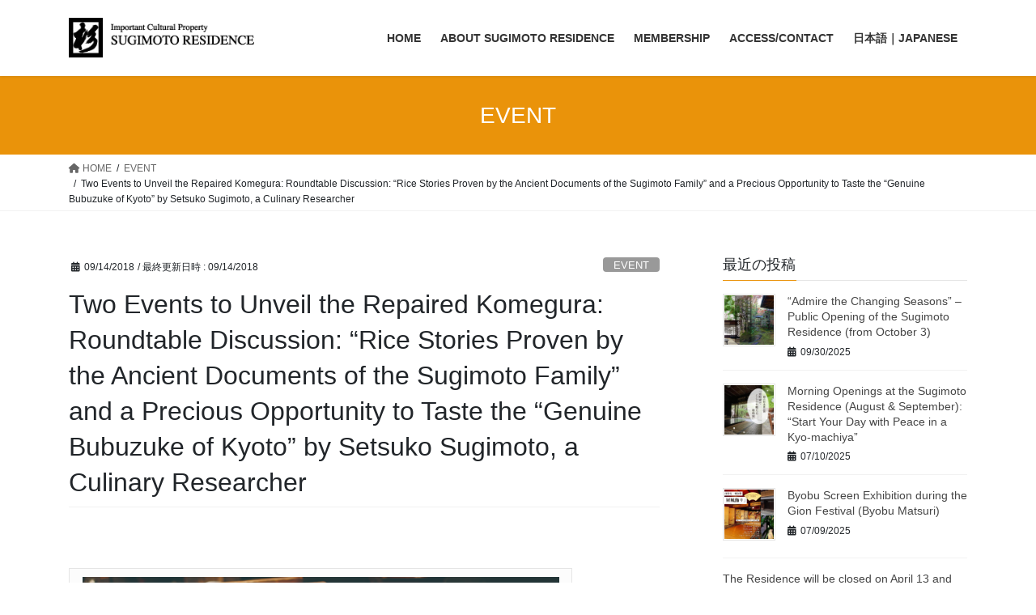

--- FILE ---
content_type: text/html; charset=UTF-8
request_url: https://en.sugimotoke.or.jp/2018/09/14/unveil-the-repaired-komegura/
body_size: 16177
content:
<!DOCTYPE html>
<html dir="ltr" lang="ja" prefix="og: https://ogp.me/ns#">
<head>
<meta charset="utf-8">
<meta http-equiv="X-UA-Compatible" content="IE=edge">
<meta name="viewport" content="width=device-width, initial-scale=1">

<title>Two Events to Unveil the Repaired Komegura: Roundtable Discussion: “Rice Stories Proven by the Ancient Documents of the Sugimoto Family” and a Precious Opportunity to Taste the “Genuine Bubuzuke of Kyoto” by Setsuko Sugimoto, a Culinary Researcher | Sugimoto Residence</title>

		<!-- All in One SEO 4.8.7 - aioseo.com -->
	<meta name="robots" content="max-image-preview:large" />
	<meta name="author" content="sonokos"/>
	<link rel="canonical" href="https://en.sugimotoke.or.jp/2018/09/14/unveil-the-repaired-komegura/" />
	<meta name="generator" content="All in One SEO (AIOSEO) 4.8.7" />
		<meta property="og:locale" content="ja_JP" />
		<meta property="og:site_name" content="Sugimoto Residence | The Sugimoto Residence is a Kyo-machiya (a traditional townhouse of merchants)  located in the center of Kyoto. It was designated as a National Important Cultural Property." />
		<meta property="og:type" content="article" />
		<meta property="og:title" content="Two Events to Unveil the Repaired Komegura: Roundtable Discussion: “Rice Stories Proven by the Ancient Documents of the Sugimoto Family” and a Precious Opportunity to Taste the “Genuine Bubuzuke of Kyoto” by Setsuko Sugimoto, a Culinary Researcher | Sugimoto Residence" />
		<meta property="og:url" content="https://en.sugimotoke.or.jp/2018/09/14/unveil-the-repaired-komegura/" />
		<meta property="article:published_time" content="2018-09-14T07:15:20+00:00" />
		<meta property="article:modified_time" content="2018-09-14T07:15:20+00:00" />
		<meta name="twitter:card" content="summary" />
		<meta name="twitter:title" content="Two Events to Unveil the Repaired Komegura: Roundtable Discussion: “Rice Stories Proven by the Ancient Documents of the Sugimoto Family” and a Precious Opportunity to Taste the “Genuine Bubuzuke of Kyoto” by Setsuko Sugimoto, a Culinary Researcher | Sugimoto Residence" />
		<script type="application/ld+json" class="aioseo-schema">
			{"@context":"https:\/\/schema.org","@graph":[{"@type":"Article","@id":"https:\/\/en.sugimotoke.or.jp\/2018\/09\/14\/unveil-the-repaired-komegura\/#article","name":"Two Events to Unveil the Repaired Komegura: Roundtable Discussion: \u201cRice Stories Proven by the Ancient Documents of the Sugimoto Family\u201d and a Precious Opportunity to Taste the \u201cGenuine Bubuzuke of Kyoto\u201d by Setsuko Sugimoto, a Culinary Researcher | Sugimoto Residence","headline":"Two Events to Unveil the Repaired Komegura:   Roundtable Discussion: \u201cRice Stories Proven by the Ancient Documents of the Sugimoto Family\u201d and a Precious Opportunity to Taste the \u201cGenuine Bubuzuke of Kyoto\u201d by Setsuko Sugimoto, a Culinary Researcher","author":{"@id":"https:\/\/en.sugimotoke.or.jp\/author\/sonokos\/#author"},"publisher":{"@id":"https:\/\/en.sugimotoke.or.jp\/#organization"},"image":{"@type":"ImageObject","url":"https:\/\/en.sugimotoke.or.jp\/wp-content\/uploads\/2018\/09\/\uff11\uff10\u304a\u304f\u3068\u3099\u3055\u3093\u53f3\u659c\u3081\u4fef\u77b0\uff08EBISU\uff09\u30ea\u30b5\u30a4\u30b9\u3099.jpg","width":472,"height":315},"datePublished":"2018-09-14T16:15:20+09:00","dateModified":"2018-09-14T16:15:20+09:00","inLanguage":"ja","mainEntityOfPage":{"@id":"https:\/\/en.sugimotoke.or.jp\/2018\/09\/14\/unveil-the-repaired-komegura\/#webpage"},"isPartOf":{"@id":"https:\/\/en.sugimotoke.or.jp\/2018\/09\/14\/unveil-the-repaired-komegura\/#webpage"},"articleSection":"EVENT"},{"@type":"BreadcrumbList","@id":"https:\/\/en.sugimotoke.or.jp\/2018\/09\/14\/unveil-the-repaired-komegura\/#breadcrumblist","itemListElement":[{"@type":"ListItem","@id":"https:\/\/en.sugimotoke.or.jp#listItem","position":1,"name":"\u30db\u30fc\u30e0","item":"https:\/\/en.sugimotoke.or.jp","nextItem":{"@type":"ListItem","@id":"https:\/\/en.sugimotoke.or.jp\/category\/event\/#listItem","name":"EVENT"}},{"@type":"ListItem","@id":"https:\/\/en.sugimotoke.or.jp\/category\/event\/#listItem","position":2,"name":"EVENT","item":"https:\/\/en.sugimotoke.or.jp\/category\/event\/","nextItem":{"@type":"ListItem","@id":"https:\/\/en.sugimotoke.or.jp\/2018\/09\/14\/unveil-the-repaired-komegura\/#listItem","name":"Two Events to Unveil the Repaired Komegura:   Roundtable Discussion: \u201cRice Stories Proven by the Ancient Documents of the Sugimoto Family\u201d and a Precious Opportunity to Taste the \u201cGenuine Bubuzuke of Kyoto\u201d by Setsuko Sugimoto, a Culinary Researcher"},"previousItem":{"@type":"ListItem","@id":"https:\/\/en.sugimotoke.or.jp#listItem","name":"\u30db\u30fc\u30e0"}},{"@type":"ListItem","@id":"https:\/\/en.sugimotoke.or.jp\/2018\/09\/14\/unveil-the-repaired-komegura\/#listItem","position":3,"name":"Two Events to Unveil the Repaired Komegura:   Roundtable Discussion: \u201cRice Stories Proven by the Ancient Documents of the Sugimoto Family\u201d and a Precious Opportunity to Taste the \u201cGenuine Bubuzuke of Kyoto\u201d by Setsuko Sugimoto, a Culinary Researcher","previousItem":{"@type":"ListItem","@id":"https:\/\/en.sugimotoke.or.jp\/category\/event\/#listItem","name":"EVENT"}}]},{"@type":"Organization","@id":"https:\/\/en.sugimotoke.or.jp\/#organization","name":"Naraya Memorial Sugimoto Residence Preservation Society (Public Interest Incorporated Foundation)","description":"The Sugimoto Residence is a Kyo-machiya (a traditional townhouse of merchants)  located in the center of Kyoto. It was designated as a National Important Cultural Property.","url":"https:\/\/en.sugimotoke.or.jp\/"},{"@type":"Person","@id":"https:\/\/en.sugimotoke.or.jp\/author\/sonokos\/#author","url":"https:\/\/en.sugimotoke.or.jp\/author\/sonokos\/","name":"sonokos","image":{"@type":"ImageObject","@id":"https:\/\/en.sugimotoke.or.jp\/2018\/09\/14\/unveil-the-repaired-komegura\/#authorImage","url":"https:\/\/secure.gravatar.com\/avatar\/a9dc717c45f63bb2e0b6565d8290458bff98bc603aa4e327c4692914cb1aaad0?s=96&d=mm&r=g","width":96,"height":96,"caption":"sonokos"}},{"@type":"WebPage","@id":"https:\/\/en.sugimotoke.or.jp\/2018\/09\/14\/unveil-the-repaired-komegura\/#webpage","url":"https:\/\/en.sugimotoke.or.jp\/2018\/09\/14\/unveil-the-repaired-komegura\/","name":"Two Events to Unveil the Repaired Komegura: Roundtable Discussion: \u201cRice Stories Proven by the Ancient Documents of the Sugimoto Family\u201d and a Precious Opportunity to Taste the \u201cGenuine Bubuzuke of Kyoto\u201d by Setsuko Sugimoto, a Culinary Researcher | Sugimoto Residence","inLanguage":"ja","isPartOf":{"@id":"https:\/\/en.sugimotoke.or.jp\/#website"},"breadcrumb":{"@id":"https:\/\/en.sugimotoke.or.jp\/2018\/09\/14\/unveil-the-repaired-komegura\/#breadcrumblist"},"author":{"@id":"https:\/\/en.sugimotoke.or.jp\/author\/sonokos\/#author"},"creator":{"@id":"https:\/\/en.sugimotoke.or.jp\/author\/sonokos\/#author"},"image":{"@type":"ImageObject","url":"https:\/\/en.sugimotoke.or.jp\/wp-content\/uploads\/2018\/09\/\uff11\uff10\u304a\u304f\u3068\u3099\u3055\u3093\u53f3\u659c\u3081\u4fef\u77b0\uff08EBISU\uff09\u30ea\u30b5\u30a4\u30b9\u3099.jpg","@id":"https:\/\/en.sugimotoke.or.jp\/2018\/09\/14\/unveil-the-repaired-komegura\/#mainImage","width":472,"height":315},"primaryImageOfPage":{"@id":"https:\/\/en.sugimotoke.or.jp\/2018\/09\/14\/unveil-the-repaired-komegura\/#mainImage"},"datePublished":"2018-09-14T16:15:20+09:00","dateModified":"2018-09-14T16:15:20+09:00"},{"@type":"WebSite","@id":"https:\/\/en.sugimotoke.or.jp\/#website","url":"https:\/\/en.sugimotoke.or.jp\/","name":"Sugimoto Residence","description":"The Sugimoto Residence is a Kyo-machiya (a traditional townhouse of merchants)  located in the center of Kyoto. It was designated as a National Important Cultural Property.","inLanguage":"ja","publisher":{"@id":"https:\/\/en.sugimotoke.or.jp\/#organization"}}]}
		</script>
		<!-- All in One SEO -->

<link rel='dns-prefetch' href='//www.googletagmanager.com' />
<link rel='dns-prefetch' href='//stats.wp.com' />
<link rel="alternate" type="application/rss+xml" title="Sugimoto Residence &raquo; フィード" href="https://en.sugimotoke.or.jp/feed/" />
<link rel="alternate" type="application/rss+xml" title="Sugimoto Residence &raquo; コメントフィード" href="https://en.sugimotoke.or.jp/comments/feed/" />
<link rel="alternate" type="application/rss+xml" title="Sugimoto Residence &raquo; Two Events to Unveil the Repaired Komegura:   Roundtable Discussion: “Rice Stories Proven by the Ancient Documents of the Sugimoto Family” and a Precious Opportunity to Taste the “Genuine Bubuzuke of Kyoto” by Setsuko Sugimoto, a Culinary Researcher のコメントのフィード" href="https://en.sugimotoke.or.jp/2018/09/14/unveil-the-repaired-komegura/feed/" />
<link rel="alternate" title="oEmbed (JSON)" type="application/json+oembed" href="https://en.sugimotoke.or.jp/wp-json/oembed/1.0/embed?url=https%3A%2F%2Fen.sugimotoke.or.jp%2F2018%2F09%2F14%2Funveil-the-repaired-komegura%2F" />
<link rel="alternate" title="oEmbed (XML)" type="text/xml+oembed" href="https://en.sugimotoke.or.jp/wp-json/oembed/1.0/embed?url=https%3A%2F%2Fen.sugimotoke.or.jp%2F2018%2F09%2F14%2Funveil-the-repaired-komegura%2F&#038;format=xml" />
<meta name="description" content="&nbsp;&nbsp;&nbsp;&nbsp;&nbsp;&nbsp;&nbsp;&nbsp;&nbsp;&nbsp;&nbsp;&nbsp;The Sugimoto Residence will be open to the public from Friday, October 12 to Sunday, October 14, to unveil thekomegura (rice granary), for w" /><style id='wp-img-auto-sizes-contain-inline-css' type='text/css'>
img:is([sizes=auto i],[sizes^="auto," i]){contain-intrinsic-size:3000px 1500px}
/*# sourceURL=wp-img-auto-sizes-contain-inline-css */
</style>
<link rel='stylesheet' id='vkExUnit_common_style-css' href='https://en.sugimotoke.or.jp/wp-content/plugins/vk-all-in-one-expansion-unit/assets/css/vkExUnit_style.css?ver=9.85.0.1' type='text/css' media='all' />
<style id='vkExUnit_common_style-inline-css' type='text/css'>
:root {--ver_page_top_button_url:url(https://en.sugimotoke.or.jp/wp-content/plugins/vk-all-in-one-expansion-unit/assets/images/to-top-btn-icon.svg);}@font-face {font-weight: normal;font-style: normal;font-family: "vk_sns";src: url("https://en.sugimotoke.or.jp/wp-content/plugins/vk-all-in-one-expansion-unit/inc/sns/icons/fonts/vk_sns.eot?-bq20cj");src: url("https://en.sugimotoke.or.jp/wp-content/plugins/vk-all-in-one-expansion-unit/inc/sns/icons/fonts/vk_sns.eot?#iefix-bq20cj") format("embedded-opentype"),url("https://en.sugimotoke.or.jp/wp-content/plugins/vk-all-in-one-expansion-unit/inc/sns/icons/fonts/vk_sns.woff?-bq20cj") format("woff"),url("https://en.sugimotoke.or.jp/wp-content/plugins/vk-all-in-one-expansion-unit/inc/sns/icons/fonts/vk_sns.ttf?-bq20cj") format("truetype"),url("https://en.sugimotoke.or.jp/wp-content/plugins/vk-all-in-one-expansion-unit/inc/sns/icons/fonts/vk_sns.svg?-bq20cj#vk_sns") format("svg");}
/*# sourceURL=vkExUnit_common_style-inline-css */
</style>
<style id='wp-emoji-styles-inline-css' type='text/css'>

	img.wp-smiley, img.emoji {
		display: inline !important;
		border: none !important;
		box-shadow: none !important;
		height: 1em !important;
		width: 1em !important;
		margin: 0 0.07em !important;
		vertical-align: -0.1em !important;
		background: none !important;
		padding: 0 !important;
	}
/*# sourceURL=wp-emoji-styles-inline-css */
</style>
<style id='wp-block-library-inline-css' type='text/css'>
:root{--wp-block-synced-color:#7a00df;--wp-block-synced-color--rgb:122,0,223;--wp-bound-block-color:var(--wp-block-synced-color);--wp-editor-canvas-background:#ddd;--wp-admin-theme-color:#007cba;--wp-admin-theme-color--rgb:0,124,186;--wp-admin-theme-color-darker-10:#006ba1;--wp-admin-theme-color-darker-10--rgb:0,107,160.5;--wp-admin-theme-color-darker-20:#005a87;--wp-admin-theme-color-darker-20--rgb:0,90,135;--wp-admin-border-width-focus:2px}@media (min-resolution:192dpi){:root{--wp-admin-border-width-focus:1.5px}}.wp-element-button{cursor:pointer}:root .has-very-light-gray-background-color{background-color:#eee}:root .has-very-dark-gray-background-color{background-color:#313131}:root .has-very-light-gray-color{color:#eee}:root .has-very-dark-gray-color{color:#313131}:root .has-vivid-green-cyan-to-vivid-cyan-blue-gradient-background{background:linear-gradient(135deg,#00d084,#0693e3)}:root .has-purple-crush-gradient-background{background:linear-gradient(135deg,#34e2e4,#4721fb 50%,#ab1dfe)}:root .has-hazy-dawn-gradient-background{background:linear-gradient(135deg,#faaca8,#dad0ec)}:root .has-subdued-olive-gradient-background{background:linear-gradient(135deg,#fafae1,#67a671)}:root .has-atomic-cream-gradient-background{background:linear-gradient(135deg,#fdd79a,#004a59)}:root .has-nightshade-gradient-background{background:linear-gradient(135deg,#330968,#31cdcf)}:root .has-midnight-gradient-background{background:linear-gradient(135deg,#020381,#2874fc)}:root{--wp--preset--font-size--normal:16px;--wp--preset--font-size--huge:42px}.has-regular-font-size{font-size:1em}.has-larger-font-size{font-size:2.625em}.has-normal-font-size{font-size:var(--wp--preset--font-size--normal)}.has-huge-font-size{font-size:var(--wp--preset--font-size--huge)}.has-text-align-center{text-align:center}.has-text-align-left{text-align:left}.has-text-align-right{text-align:right}.has-fit-text{white-space:nowrap!important}#end-resizable-editor-section{display:none}.aligncenter{clear:both}.items-justified-left{justify-content:flex-start}.items-justified-center{justify-content:center}.items-justified-right{justify-content:flex-end}.items-justified-space-between{justify-content:space-between}.screen-reader-text{border:0;clip-path:inset(50%);height:1px;margin:-1px;overflow:hidden;padding:0;position:absolute;width:1px;word-wrap:normal!important}.screen-reader-text:focus{background-color:#ddd;clip-path:none;color:#444;display:block;font-size:1em;height:auto;left:5px;line-height:normal;padding:15px 23px 14px;text-decoration:none;top:5px;width:auto;z-index:100000}html :where(.has-border-color){border-style:solid}html :where([style*=border-top-color]){border-top-style:solid}html :where([style*=border-right-color]){border-right-style:solid}html :where([style*=border-bottom-color]){border-bottom-style:solid}html :where([style*=border-left-color]){border-left-style:solid}html :where([style*=border-width]){border-style:solid}html :where([style*=border-top-width]){border-top-style:solid}html :where([style*=border-right-width]){border-right-style:solid}html :where([style*=border-bottom-width]){border-bottom-style:solid}html :where([style*=border-left-width]){border-left-style:solid}html :where(img[class*=wp-image-]){height:auto;max-width:100%}:where(figure){margin:0 0 1em}html :where(.is-position-sticky){--wp-admin--admin-bar--position-offset:var(--wp-admin--admin-bar--height,0px)}@media screen and (max-width:600px){html :where(.is-position-sticky){--wp-admin--admin-bar--position-offset:0px}}

/*# sourceURL=wp-block-library-inline-css */
</style><style id='global-styles-inline-css' type='text/css'>
:root{--wp--preset--aspect-ratio--square: 1;--wp--preset--aspect-ratio--4-3: 4/3;--wp--preset--aspect-ratio--3-4: 3/4;--wp--preset--aspect-ratio--3-2: 3/2;--wp--preset--aspect-ratio--2-3: 2/3;--wp--preset--aspect-ratio--16-9: 16/9;--wp--preset--aspect-ratio--9-16: 9/16;--wp--preset--color--black: #000000;--wp--preset--color--cyan-bluish-gray: #abb8c3;--wp--preset--color--white: #ffffff;--wp--preset--color--pale-pink: #f78da7;--wp--preset--color--vivid-red: #cf2e2e;--wp--preset--color--luminous-vivid-orange: #ff6900;--wp--preset--color--luminous-vivid-amber: #fcb900;--wp--preset--color--light-green-cyan: #7bdcb5;--wp--preset--color--vivid-green-cyan: #00d084;--wp--preset--color--pale-cyan-blue: #8ed1fc;--wp--preset--color--vivid-cyan-blue: #0693e3;--wp--preset--color--vivid-purple: #9b51e0;--wp--preset--gradient--vivid-cyan-blue-to-vivid-purple: linear-gradient(135deg,rgb(6,147,227) 0%,rgb(155,81,224) 100%);--wp--preset--gradient--light-green-cyan-to-vivid-green-cyan: linear-gradient(135deg,rgb(122,220,180) 0%,rgb(0,208,130) 100%);--wp--preset--gradient--luminous-vivid-amber-to-luminous-vivid-orange: linear-gradient(135deg,rgb(252,185,0) 0%,rgb(255,105,0) 100%);--wp--preset--gradient--luminous-vivid-orange-to-vivid-red: linear-gradient(135deg,rgb(255,105,0) 0%,rgb(207,46,46) 100%);--wp--preset--gradient--very-light-gray-to-cyan-bluish-gray: linear-gradient(135deg,rgb(238,238,238) 0%,rgb(169,184,195) 100%);--wp--preset--gradient--cool-to-warm-spectrum: linear-gradient(135deg,rgb(74,234,220) 0%,rgb(151,120,209) 20%,rgb(207,42,186) 40%,rgb(238,44,130) 60%,rgb(251,105,98) 80%,rgb(254,248,76) 100%);--wp--preset--gradient--blush-light-purple: linear-gradient(135deg,rgb(255,206,236) 0%,rgb(152,150,240) 100%);--wp--preset--gradient--blush-bordeaux: linear-gradient(135deg,rgb(254,205,165) 0%,rgb(254,45,45) 50%,rgb(107,0,62) 100%);--wp--preset--gradient--luminous-dusk: linear-gradient(135deg,rgb(255,203,112) 0%,rgb(199,81,192) 50%,rgb(65,88,208) 100%);--wp--preset--gradient--pale-ocean: linear-gradient(135deg,rgb(255,245,203) 0%,rgb(182,227,212) 50%,rgb(51,167,181) 100%);--wp--preset--gradient--electric-grass: linear-gradient(135deg,rgb(202,248,128) 0%,rgb(113,206,126) 100%);--wp--preset--gradient--midnight: linear-gradient(135deg,rgb(2,3,129) 0%,rgb(40,116,252) 100%);--wp--preset--font-size--small: 13px;--wp--preset--font-size--medium: 20px;--wp--preset--font-size--large: 36px;--wp--preset--font-size--x-large: 42px;--wp--preset--spacing--20: 0.44rem;--wp--preset--spacing--30: 0.67rem;--wp--preset--spacing--40: 1rem;--wp--preset--spacing--50: 1.5rem;--wp--preset--spacing--60: 2.25rem;--wp--preset--spacing--70: 3.38rem;--wp--preset--spacing--80: 5.06rem;--wp--preset--shadow--natural: 6px 6px 9px rgba(0, 0, 0, 0.2);--wp--preset--shadow--deep: 12px 12px 50px rgba(0, 0, 0, 0.4);--wp--preset--shadow--sharp: 6px 6px 0px rgba(0, 0, 0, 0.2);--wp--preset--shadow--outlined: 6px 6px 0px -3px rgb(255, 255, 255), 6px 6px rgb(0, 0, 0);--wp--preset--shadow--crisp: 6px 6px 0px rgb(0, 0, 0);}:where(.is-layout-flex){gap: 0.5em;}:where(.is-layout-grid){gap: 0.5em;}body .is-layout-flex{display: flex;}.is-layout-flex{flex-wrap: wrap;align-items: center;}.is-layout-flex > :is(*, div){margin: 0;}body .is-layout-grid{display: grid;}.is-layout-grid > :is(*, div){margin: 0;}:where(.wp-block-columns.is-layout-flex){gap: 2em;}:where(.wp-block-columns.is-layout-grid){gap: 2em;}:where(.wp-block-post-template.is-layout-flex){gap: 1.25em;}:where(.wp-block-post-template.is-layout-grid){gap: 1.25em;}.has-black-color{color: var(--wp--preset--color--black) !important;}.has-cyan-bluish-gray-color{color: var(--wp--preset--color--cyan-bluish-gray) !important;}.has-white-color{color: var(--wp--preset--color--white) !important;}.has-pale-pink-color{color: var(--wp--preset--color--pale-pink) !important;}.has-vivid-red-color{color: var(--wp--preset--color--vivid-red) !important;}.has-luminous-vivid-orange-color{color: var(--wp--preset--color--luminous-vivid-orange) !important;}.has-luminous-vivid-amber-color{color: var(--wp--preset--color--luminous-vivid-amber) !important;}.has-light-green-cyan-color{color: var(--wp--preset--color--light-green-cyan) !important;}.has-vivid-green-cyan-color{color: var(--wp--preset--color--vivid-green-cyan) !important;}.has-pale-cyan-blue-color{color: var(--wp--preset--color--pale-cyan-blue) !important;}.has-vivid-cyan-blue-color{color: var(--wp--preset--color--vivid-cyan-blue) !important;}.has-vivid-purple-color{color: var(--wp--preset--color--vivid-purple) !important;}.has-black-background-color{background-color: var(--wp--preset--color--black) !important;}.has-cyan-bluish-gray-background-color{background-color: var(--wp--preset--color--cyan-bluish-gray) !important;}.has-white-background-color{background-color: var(--wp--preset--color--white) !important;}.has-pale-pink-background-color{background-color: var(--wp--preset--color--pale-pink) !important;}.has-vivid-red-background-color{background-color: var(--wp--preset--color--vivid-red) !important;}.has-luminous-vivid-orange-background-color{background-color: var(--wp--preset--color--luminous-vivid-orange) !important;}.has-luminous-vivid-amber-background-color{background-color: var(--wp--preset--color--luminous-vivid-amber) !important;}.has-light-green-cyan-background-color{background-color: var(--wp--preset--color--light-green-cyan) !important;}.has-vivid-green-cyan-background-color{background-color: var(--wp--preset--color--vivid-green-cyan) !important;}.has-pale-cyan-blue-background-color{background-color: var(--wp--preset--color--pale-cyan-blue) !important;}.has-vivid-cyan-blue-background-color{background-color: var(--wp--preset--color--vivid-cyan-blue) !important;}.has-vivid-purple-background-color{background-color: var(--wp--preset--color--vivid-purple) !important;}.has-black-border-color{border-color: var(--wp--preset--color--black) !important;}.has-cyan-bluish-gray-border-color{border-color: var(--wp--preset--color--cyan-bluish-gray) !important;}.has-white-border-color{border-color: var(--wp--preset--color--white) !important;}.has-pale-pink-border-color{border-color: var(--wp--preset--color--pale-pink) !important;}.has-vivid-red-border-color{border-color: var(--wp--preset--color--vivid-red) !important;}.has-luminous-vivid-orange-border-color{border-color: var(--wp--preset--color--luminous-vivid-orange) !important;}.has-luminous-vivid-amber-border-color{border-color: var(--wp--preset--color--luminous-vivid-amber) !important;}.has-light-green-cyan-border-color{border-color: var(--wp--preset--color--light-green-cyan) !important;}.has-vivid-green-cyan-border-color{border-color: var(--wp--preset--color--vivid-green-cyan) !important;}.has-pale-cyan-blue-border-color{border-color: var(--wp--preset--color--pale-cyan-blue) !important;}.has-vivid-cyan-blue-border-color{border-color: var(--wp--preset--color--vivid-cyan-blue) !important;}.has-vivid-purple-border-color{border-color: var(--wp--preset--color--vivid-purple) !important;}.has-vivid-cyan-blue-to-vivid-purple-gradient-background{background: var(--wp--preset--gradient--vivid-cyan-blue-to-vivid-purple) !important;}.has-light-green-cyan-to-vivid-green-cyan-gradient-background{background: var(--wp--preset--gradient--light-green-cyan-to-vivid-green-cyan) !important;}.has-luminous-vivid-amber-to-luminous-vivid-orange-gradient-background{background: var(--wp--preset--gradient--luminous-vivid-amber-to-luminous-vivid-orange) !important;}.has-luminous-vivid-orange-to-vivid-red-gradient-background{background: var(--wp--preset--gradient--luminous-vivid-orange-to-vivid-red) !important;}.has-very-light-gray-to-cyan-bluish-gray-gradient-background{background: var(--wp--preset--gradient--very-light-gray-to-cyan-bluish-gray) !important;}.has-cool-to-warm-spectrum-gradient-background{background: var(--wp--preset--gradient--cool-to-warm-spectrum) !important;}.has-blush-light-purple-gradient-background{background: var(--wp--preset--gradient--blush-light-purple) !important;}.has-blush-bordeaux-gradient-background{background: var(--wp--preset--gradient--blush-bordeaux) !important;}.has-luminous-dusk-gradient-background{background: var(--wp--preset--gradient--luminous-dusk) !important;}.has-pale-ocean-gradient-background{background: var(--wp--preset--gradient--pale-ocean) !important;}.has-electric-grass-gradient-background{background: var(--wp--preset--gradient--electric-grass) !important;}.has-midnight-gradient-background{background: var(--wp--preset--gradient--midnight) !important;}.has-small-font-size{font-size: var(--wp--preset--font-size--small) !important;}.has-medium-font-size{font-size: var(--wp--preset--font-size--medium) !important;}.has-large-font-size{font-size: var(--wp--preset--font-size--large) !important;}.has-x-large-font-size{font-size: var(--wp--preset--font-size--x-large) !important;}
/*# sourceURL=global-styles-inline-css */
</style>

<style id='classic-theme-styles-inline-css' type='text/css'>
/*! This file is auto-generated */
.wp-block-button__link{color:#fff;background-color:#32373c;border-radius:9999px;box-shadow:none;text-decoration:none;padding:calc(.667em + 2px) calc(1.333em + 2px);font-size:1.125em}.wp-block-file__button{background:#32373c;color:#fff;text-decoration:none}
/*# sourceURL=/wp-includes/css/classic-themes.min.css */
</style>
<link rel='stylesheet' id='foobox-free-min-css' href='https://en.sugimotoke.or.jp/wp-content/plugins/foobox-image-lightbox/free/css/foobox.free.min.css?ver=2.7.35' type='text/css' media='all' />
<link rel='stylesheet' id='contact-form-7-css' href='https://en.sugimotoke.or.jp/wp-content/plugins/contact-form-7/includes/css/styles.css?ver=5.7.7' type='text/css' media='all' />
<link rel='stylesheet' id='veu-cta-css' href='https://en.sugimotoke.or.jp/wp-content/plugins/vk-all-in-one-expansion-unit/inc/call-to-action/package/css/style.css?ver=9.85.0.1' type='text/css' media='all' />
<link rel='stylesheet' id='bootstrap-4-style-css' href='https://en.sugimotoke.or.jp/wp-content/themes/lightning/_g2/library/bootstrap-4/css/bootstrap.min.css?ver=4.5.0' type='text/css' media='all' />
<link rel='stylesheet' id='lightning-common-style-css' href='https://en.sugimotoke.or.jp/wp-content/themes/lightning/_g2/assets/css/common.css?ver=15.20.1' type='text/css' media='all' />
<style id='lightning-common-style-inline-css' type='text/css'>
/* vk-mobile-nav */:root {--vk-mobile-nav-menu-btn-bg-src: url("https://en.sugimotoke.or.jp/wp-content/themes/lightning/_g2/inc/vk-mobile-nav/package/images/vk-menu-btn-black.svg");--vk-mobile-nav-menu-btn-close-bg-src: url("https://en.sugimotoke.or.jp/wp-content/themes/lightning/_g2/inc/vk-mobile-nav/package/images/vk-menu-close-black.svg");--vk-menu-acc-icon-open-black-bg-src: url("https://en.sugimotoke.or.jp/wp-content/themes/lightning/_g2/inc/vk-mobile-nav/package/images/vk-menu-acc-icon-open-black.svg");--vk-menu-acc-icon-open-white-bg-src: url("https://en.sugimotoke.or.jp/wp-content/themes/lightning/_g2/inc/vk-mobile-nav/package/images/vk-menu-acc-icon-open-white.svg");--vk-menu-acc-icon-close-black-bg-src: url("https://en.sugimotoke.or.jp/wp-content/themes/lightning/_g2/inc/vk-mobile-nav/package/images/vk-menu-close-black.svg");--vk-menu-acc-icon-close-white-bg-src: url("https://en.sugimotoke.or.jp/wp-content/themes/lightning/_g2/inc/vk-mobile-nav/package/images/vk-menu-close-white.svg");}
/*# sourceURL=lightning-common-style-inline-css */
</style>
<link rel='stylesheet' id='lightning-design-style-css' href='https://en.sugimotoke.or.jp/wp-content/themes/lightning/_g2/design-skin/origin2/css/style.css?ver=15.20.1' type='text/css' media='all' />
<style id='lightning-design-style-inline-css' type='text/css'>
:root {--color-key:#ea930a;--wp--preset--color--vk-color-primary:#ea930a;--color-key-dark:#ce7004;}
/* ltg common custom */:root {--vk-menu-acc-btn-border-color:#333;--vk-color-primary:#ea930a;--vk-color-primary-dark:#ce7004;--vk-color-primary-vivid:#ffa10b;--color-key:#ea930a;--wp--preset--color--vk-color-primary:#ea930a;--color-key-dark:#ce7004;}.veu_color_txt_key { color:#ce7004 ; }.veu_color_bg_key { background-color:#ce7004 ; }.veu_color_border_key { border-color:#ce7004 ; }.btn-default { border-color:#ea930a;color:#ea930a;}.btn-default:focus,.btn-default:hover { border-color:#ea930a;background-color: #ea930a; }.wp-block-search__button,.btn-primary { background-color:#ea930a;border-color:#ce7004; }.wp-block-search__button:focus,.wp-block-search__button:hover,.btn-primary:not(:disabled):not(.disabled):active,.btn-primary:focus,.btn-primary:hover { background-color:#ce7004;border-color:#ea930a; }.btn-outline-primary { color : #ea930a ; border-color:#ea930a; }.btn-outline-primary:not(:disabled):not(.disabled):active,.btn-outline-primary:focus,.btn-outline-primary:hover { color : #fff; background-color:#ea930a;border-color:#ce7004; }a { color:#337ab7; }
.tagcloud a:before { font-family: "Font Awesome 5 Free";content: "\f02b";font-weight: bold; }
.media .media-body .media-heading a:hover { color:#ea930a; }@media (min-width: 768px){.gMenu > li:before,.gMenu > li.menu-item-has-children::after { border-bottom-color:#ce7004 }.gMenu li li { background-color:#ce7004 }.gMenu li li a:hover { background-color:#ea930a; }} /* @media (min-width: 768px) */.page-header { background-color:#ea930a; }h2,.mainSection-title { border-top-color:#ea930a; }h3:after,.subSection-title:after { border-bottom-color:#ea930a; }ul.page-numbers li span.page-numbers.current,.page-link dl .post-page-numbers.current { background-color:#ea930a; }.pager li > a { border-color:#ea930a;color:#ea930a;}.pager li > a:hover { background-color:#ea930a;color:#fff;}.siteFooter { border-top-color:#ea930a; }dt { border-left-color:#ea930a; }:root {--g_nav_main_acc_icon_open_url:url(https://en.sugimotoke.or.jp/wp-content/themes/lightning/_g2/inc/vk-mobile-nav/package/images/vk-menu-acc-icon-open-black.svg);--g_nav_main_acc_icon_close_url: url(https://en.sugimotoke.or.jp/wp-content/themes/lightning/_g2/inc/vk-mobile-nav/package/images/vk-menu-close-black.svg);--g_nav_sub_acc_icon_open_url: url(https://en.sugimotoke.or.jp/wp-content/themes/lightning/_g2/inc/vk-mobile-nav/package/images/vk-menu-acc-icon-open-white.svg);--g_nav_sub_acc_icon_close_url: url(https://en.sugimotoke.or.jp/wp-content/themes/lightning/_g2/inc/vk-mobile-nav/package/images/vk-menu-close-white.svg);}
/*# sourceURL=lightning-design-style-inline-css */
</style>
<link rel='stylesheet' id='lightning-theme-style-css' href='https://en.sugimotoke.or.jp/wp-content/themes/lightning/style.css?ver=15.20.1' type='text/css' media='all' />
<link rel='stylesheet' id='vk-font-awesome-css' href='https://en.sugimotoke.or.jp/wp-content/themes/lightning/vendor/vektor-inc/font-awesome-versions/src/versions/6/css/all.min.css?ver=6.4.2' type='text/css' media='all' />
<link rel='stylesheet' id='tablepress-default-css' href='https://en.sugimotoke.or.jp/wp-content/plugins/tablepress/css/build/default.css?ver=2.4.4' type='text/css' media='all' />
<script type="text/javascript" src="https://en.sugimotoke.or.jp/wp-includes/js/jquery/jquery.min.js?ver=3.7.1" id="jquery-core-js"></script>
<script type="text/javascript" src="https://en.sugimotoke.or.jp/wp-includes/js/jquery/jquery-migrate.min.js?ver=3.4.1" id="jquery-migrate-js"></script>
<script type="text/javascript" id="cf7pp-redirect_method-js-extra">
/* <![CDATA[ */
var ajax_object_cf7pp = {"ajax_url":"https://en.sugimotoke.or.jp/wp-admin/admin-ajax.php","rest_url":"https://en.sugimotoke.or.jp/wp-json/cf7pp/v1/","request_method":"1","forms":"[]","path_paypal":"https://en.sugimotoke.or.jp/?cf7pp_paypal_redirect=","path_stripe":"https://en.sugimotoke.or.jp/?cf7pp_stripe_redirect=","method":"1"};
//# sourceURL=cf7pp-redirect_method-js-extra
/* ]]> */
</script>
<script type="text/javascript" src="https://en.sugimotoke.or.jp/wp-content/plugins/contact-form-7-paypal-add-on/assets/js/redirect_method.js?ver=2.4.3" id="cf7pp-redirect_method-js"></script>
<script type="text/javascript" id="foobox-free-min-js-before">
/* <![CDATA[ */
/* Run FooBox FREE (v2.7.35) */
var FOOBOX = window.FOOBOX = {
	ready: true,
	disableOthers: false,
	o: {wordpress: { enabled: true }, countMessage:'image %index of %total', captions: { dataTitle: ["captionTitle","title"], dataDesc: ["captionDesc","description"] }, rel: '', excludes:'.fbx-link,.nofoobox,.nolightbox,a[href*="pinterest.com/pin/create/button/"]', affiliate : { enabled: false }},
	selectors: [
		".foogallery-container.foogallery-lightbox-foobox", ".foogallery-container.foogallery-lightbox-foobox-free", ".gallery", ".wp-block-gallery", ".wp-caption", ".wp-block-image", "a:has(img[class*=wp-image-])", ".foobox"
	],
	pre: function( $ ){
		// Custom JavaScript (Pre)
		
	},
	post: function( $ ){
		// Custom JavaScript (Post)
		
		// Custom Captions Code
		
	},
	custom: function( $ ){
		// Custom Extra JS
		
	}
};
//# sourceURL=foobox-free-min-js-before
/* ]]> */
</script>
<script type="text/javascript" src="https://en.sugimotoke.or.jp/wp-content/plugins/foobox-image-lightbox/free/js/foobox.free.min.js?ver=2.7.35" id="foobox-free-min-js"></script>

<!-- Google アナリティクス スニペット (Site Kit が追加) -->
<script type="text/javascript" src="https://www.googletagmanager.com/gtag/js?id=G-WH3X4VQ1Q6" id="google_gtagjs-js" async></script>
<script type="text/javascript" id="google_gtagjs-js-after">
/* <![CDATA[ */
window.dataLayer = window.dataLayer || [];function gtag(){dataLayer.push(arguments);}
gtag('set', 'linker', {"domains":["en.sugimotoke.or.jp"]} );
gtag("js", new Date());
gtag("set", "developer_id.dZTNiMT", true);
gtag("config", "G-WH3X4VQ1Q6");
//# sourceURL=google_gtagjs-js-after
/* ]]> */
</script>

<!-- (ここまで) Google アナリティクス スニペット (Site Kit が追加) -->
<link rel="https://api.w.org/" href="https://en.sugimotoke.or.jp/wp-json/" /><link rel="alternate" title="JSON" type="application/json" href="https://en.sugimotoke.or.jp/wp-json/wp/v2/posts/432" /><link rel="EditURI" type="application/rsd+xml" title="RSD" href="https://en.sugimotoke.or.jp/xmlrpc.php?rsd" />
<meta name="generator" content="WordPress 6.9" />
<link rel='shortlink' href='https://en.sugimotoke.or.jp/?p=432' />
<meta name="generator" content="Site Kit by Google 1.120.0" />	<style>img#wpstats{display:none}</style>
		<style id="lightning-color-custom-for-plugins" type="text/css">/* ltg theme common */.color_key_bg,.color_key_bg_hover:hover{background-color: #ea930a;}.color_key_txt,.color_key_txt_hover:hover{color: #ea930a;}.color_key_border,.color_key_border_hover:hover{border-color: #ea930a;}.color_key_dark_bg,.color_key_dark_bg_hover:hover{background-color: #ce7004;}.color_key_dark_txt,.color_key_dark_txt_hover:hover{color: #ce7004;}.color_key_dark_border,.color_key_dark_border_hover:hover{border-color: #ce7004;}</style><style type="text/css">.recentcomments a{display:inline !important;padding:0 !important;margin:0 !important;}</style><style>.simplemap img{max-width:none !important;padding:0 !important;margin:0 !important;}.staticmap,.staticmap img{max-width:100% !important;height:auto !important;}.simplemap .simplemap-content{display:none;}</style>
<script>var google_map_api_key = "AIzaSyDgiWFX25NZXF8dUVw9PCxvNvJaFlmPwmE";</script><!-- [ VK All in One Expansion Unit OGP ] -->
<meta property="og:site_name" content="Sugimoto Residence" />
<meta property="og:url" content="https://en.sugimotoke.or.jp/2018/09/14/unveil-the-repaired-komegura/" />
<meta property="og:title" content="Two Events to Unveil the Repaired Komegura:   Roundtable Discussion: “Rice Stories Proven by the Ancient Documents of the Sugimoto Family” and a Precious Opportunity to Taste the “Genuine Bubuzuke of Kyoto” by Setsuko Sugimoto, a Culinary Researcher | Sugimoto Residence" />
<meta property="og:description" content="&nbsp;&nbsp;&nbsp;&nbsp;&nbsp;&nbsp;&nbsp;&nbsp;&nbsp;&nbsp;&nbsp;&nbsp;The Sugimoto Residence will be open to the public from Friday, October 12 to Sunday, October 14, to unveil thekomegura (rice granary), for w" />
<meta property="og:type" content="article" />
<meta property="og:image" content="https://en.sugimotoke.or.jp/wp-content/uploads/2018/09/１０おくどさん右斜め俯瞰（EBISU）リサイズ.jpg" />
<meta property="og:image:width" content="472" />
<meta property="og:image:height" content="315" />
<!-- [ / VK All in One Expansion Unit OGP ] -->
<link rel="icon" href="https://en.sugimotoke.or.jp/wp-content/uploads/2019/12/ロゴマーク画像.jpg" sizes="32x32" />
<link rel="icon" href="https://en.sugimotoke.or.jp/wp-content/uploads/2019/12/ロゴマーク画像.jpg" sizes="192x192" />
<link rel="apple-touch-icon" href="https://en.sugimotoke.or.jp/wp-content/uploads/2019/12/ロゴマーク画像.jpg" />
<meta name="msapplication-TileImage" content="https://en.sugimotoke.or.jp/wp-content/uploads/2019/12/ロゴマーク画像.jpg" />
<!-- [ VK All in One Expansion Unit Article Structure Data ] --><script type="application/ld+json">{"@context":"https://schema.org/","@type":"Article","headline":"Two Events to Unveil the Repaired Komegura:   Roundtable Discussion: “Rice Stories Proven by the Ancient Documents of the Sugimoto Family” and a Precious Opportunity to Taste the “Genuine Bubuzuke of Kyoto” by Setsuko Sugimoto, a Culinary Researcher","image":"https://en.sugimotoke.or.jp/wp-content/uploads/2018/09/１０おくどさん右斜め俯瞰（EBISU）リサイズ-320x180.jpg","datePublished":"2018-09-14T16:15:20+09:00","dateModified":"2018-09-14T16:15:20+09:00","author":{"@type":"","name":"sonokos","url":"https://en.sugimotoke.or.jp/","sameAs":""}}</script><!-- [ / VK All in One Expansion Unit Article Structure Data ] -->
</head>
<body class="wp-singular post-template-default single single-post postid-432 single-format-standard wp-theme-lightning post-name-unveil-the-repaired-komegura post-type-post sidebar-fix sidebar-fix-priority-top bootstrap4 device-pc fa_v6_css">
<a class="skip-link screen-reader-text" href="#main">コンテンツへスキップ</a>
<a class="skip-link screen-reader-text" href="#vk-mobile-nav">ナビゲーションに移動</a>
<header class="siteHeader">
		<div class="container siteHeadContainer">
		<div class="navbar-header">
						<p class="navbar-brand siteHeader_logo">
			<a href="https://en.sugimotoke.or.jp/">
				<span><img src="https://en.sugimotoke.or.jp/wp-content/uploads/2018/06/英語版ロゴ２.jpg" alt="Sugimoto Residence" /></span>
			</a>
			</p>
					</div>

					<div id="gMenu_outer" class="gMenu_outer">
				<nav class="menu-menu2-container"><ul id="menu-menu2" class="menu gMenu vk-menu-acc"><li id="menu-item-5" class="menu-item menu-item-type-custom menu-item-object-custom menu-item-home"><a href="https://en.sugimotoke.or.jp/"><strong class="gMenu_name">HOME</strong></a></li>
<li id="menu-item-466" class="menu-item menu-item-type-custom menu-item-object-custom menu-item-has-children"><a href="https://en.sugimotoke.or.jp/about-sugimoto-residence/introduction/"><strong class="gMenu_name">ABOUT SUGIMOTO RESIDENCE</strong></a>
<ul class="sub-menu">
	<li id="menu-item-709" class="menu-item menu-item-type-post_type menu-item-object-page"><a href="https://en.sugimotoke.or.jp/about-sugimoto-residence/introduction/">INTRODUCTION</a></li>
	<li id="menu-item-706" class="menu-item menu-item-type-post_type menu-item-object-page"><a href="https://en.sugimotoke.or.jp/about-sugimoto-residence/history/">HISTORY</a></li>
	<li id="menu-item-708" class="menu-item menu-item-type-post_type menu-item-object-page"><a href="https://en.sugimotoke.or.jp/about-sugimoto-residence/gallery/">GALLERY</a></li>
	<li id="menu-item-714" class="menu-item menu-item-type-post_type menu-item-object-page"><a href="https://en.sugimotoke.or.jp/about-sugimoto-residence/gallery-gion-festival-2018/">GALLERY (GION FESTIVAL 2018)</a></li>
	<li id="menu-item-707" class="menu-item menu-item-type-post_type menu-item-object-page"><a href="https://en.sugimotoke.or.jp/about-sugimoto-residence/calendar/">CALENDAR</a></li>
	<li id="menu-item-467" class="menu-item menu-item-type-post_type menu-item-object-page"><a href="https://en.sugimotoke.or.jp/about-sugimoto-residence/outline-of-the-foundation/">DETAILS OF THE FOUNDATION</a></li>
</ul>
</li>
<li id="menu-item-712" class="menu-item menu-item-type-post_type menu-item-object-page"><a href="https://en.sugimotoke.or.jp/membership2/"><strong class="gMenu_name">MEMBERSHIP</strong></a></li>
<li id="menu-item-749" class="menu-item menu-item-type-custom menu-item-object-custom menu-item-has-children"><a href="https://en.sugimotoke.or.jp/access-contact/access/"><strong class="gMenu_name">ACCESS/CONTACT</strong></a>
<ul class="sub-menu">
	<li id="menu-item-751" class="menu-item menu-item-type-post_type menu-item-object-page"><a href="https://en.sugimotoke.or.jp/access-contact/access/">ACCESS</a></li>
	<li id="menu-item-756" class="menu-item menu-item-type-post_type menu-item-object-page"><a href="https://en.sugimotoke.or.jp/access-contact/contact/">CONTACT</a></li>
</ul>
</li>
<li id="menu-item-469" class="menu-item menu-item-type-custom menu-item-object-custom"><a href="https://www.sugimotoke.or.jp/"><strong class="gMenu_name">日本語｜JAPANESE</strong></a></li>
</ul></nav>			</div>
			</div>
	</header>

<div class="section page-header"><div class="container"><div class="row"><div class="col-md-12">
<div class="page-header_pageTitle">
EVENT</div>
</div></div></div></div><!-- [ /.page-header ] -->


<!-- [ .breadSection ] --><div class="section breadSection"><div class="container"><div class="row"><ol class="breadcrumb" itemscope itemtype="https://schema.org/BreadcrumbList"><li id="panHome" itemprop="itemListElement" itemscope itemtype="http://schema.org/ListItem"><a itemprop="item" href="https://en.sugimotoke.or.jp/"><span itemprop="name"><i class="fa fa-home"></i> HOME</span></a><meta itemprop="position" content="1" /></li><li itemprop="itemListElement" itemscope itemtype="http://schema.org/ListItem"><a itemprop="item" href="https://en.sugimotoke.or.jp/category/event/"><span itemprop="name">EVENT</span></a><meta itemprop="position" content="2" /></li><li><span>Two Events to Unveil the Repaired Komegura: Roundtable Discussion: “Rice Stories Proven by the Ancient Documents of the Sugimoto Family” and a Precious Opportunity to Taste the “Genuine Bubuzuke of Kyoto” by Setsuko Sugimoto, a Culinary Researcher</span><meta itemprop="position" content="3" /></li></ol></div></div></div><!-- [ /.breadSection ] -->

<div class="section siteContent">
<div class="container">
<div class="row">

	<div class="col mainSection mainSection-col-two baseSection vk_posts-mainSection" id="main" role="main">
				<article id="post-432" class="entry entry-full post-432 post type-post status-publish format-standard has-post-thumbnail hentry category-event">

	
	
		<header class="entry-header">
			<div class="entry-meta">


<span class="published entry-meta_items">09/14/2018</span>

<span class="entry-meta_items entry-meta_updated">/ 最終更新日時 : <span class="updated">09/14/2018</span></span>


	
	<span class="vcard author entry-meta_items entry-meta_items_author entry-meta_hidden"><span class="fn">sonokos</span></span>



<span class="entry-meta_items entry-meta_items_term"><a href="https://en.sugimotoke.or.jp/category/event/" class="btn btn-xs btn-primary entry-meta_items_term_button" style="background-color:#999999;border:none;">EVENT</a></span>
</div>
				<h1 class="entry-title">
											Two Events to Unveil the Repaired Komegura:   Roundtable Discussion: “Rice Stories Proven by the Ancient Documents of the Sugimoto Family” and a Precious Opportunity to Taste the “Genuine Bubuzuke of Kyoto” by Setsuko Sugimoto, a Culinary Researcher									</h1>
		</header>

	
	
	<div class="entry-body">
				<div id="attachment_433" style="width: 622px" class="wp-caption alignleft"><img fetchpriority="high" decoding="async" aria-describedby="caption-attachment-433" class="wp-image-433 " src="https://en.sugimotoke.or.jp/wp-content/uploads/2018/09/１０おくどさん右斜め俯瞰（EBISU）リサイズ.jpg" alt="" width="612" height="428" /><p id="caption-attachment-433" class="wp-caption-text">Okudo-san (furnace) in the Sugimoto Residence (Photo: Makoto Ebisu)</p></div>
<p>&nbsp;</p>
<p>&nbsp;</p>
<p>&nbsp;</p>
<p>&nbsp;</p>
<p>&nbsp;</p>
<p>&nbsp;</p>
<p>&nbsp;</p>
<p>&nbsp;</p>
<p>&nbsp;</p>
<p>&nbsp;</p>
<p>&nbsp;</p>
<div id="attachment_305" style="width: 288px" class="wp-caption alignleft"><img decoding="async" aria-describedby="caption-attachment-305" class="wp-image-305" src="https://en.sugimotoke.or.jp/wp-content/uploads/2018/05/komegura.jpg" alt="" width="278" height="417" srcset="https://en.sugimotoke.or.jp/wp-content/uploads/2018/05/komegura.jpg 591w, https://en.sugimotoke.or.jp/wp-content/uploads/2018/05/komegura-200x300.jpg 200w" sizes="(max-width: 278px) 100vw, 278px" /><p id="caption-attachment-305" class="wp-caption-text">The repaired komegura (rice granary)</p></div>
<p>&nbsp;</p>
<p>The Sugimoto Residence will be open to the public from Friday, October 12 to Sunday, October 14, to unveil the<i>komegura</i> (rice granary), for which 18 months of repair work was completed last June.</p>
<p>&nbsp;</p>
<p>&nbsp;</p>
<p>&nbsp;</p>
<p>&nbsp;</p>
<p>&nbsp;</p>
<p>&nbsp;</p>
<p>&nbsp;</p>
<p>&nbsp;</p>
<p>On October 13, a roundtable discussion entitled <span lang="JA">“</span>Rice Stories Proven by Ancient Documents of the Sugimoto Family,” will be held by 5 researchers of the Sugimoto Family’s Ancient Documents.</p>
<div id="attachment_436" style="width: 257px" class="wp-caption alignleft"><img decoding="async" aria-describedby="caption-attachment-436" class="wp-image-436" src="https://en.sugimotoke.or.jp/wp-content/uploads/2018/09/5_106.jpg" alt="" width="247" height="371" srcset="https://en.sugimotoke.or.jp/wp-content/uploads/2018/09/5_106.jpg 1200w, https://en.sugimotoke.or.jp/wp-content/uploads/2018/09/5_106-200x300.jpg 200w, https://en.sugimotoke.or.jp/wp-content/uploads/2018/09/5_106-682x1024.jpg 682w, https://en.sugimotoke.or.jp/wp-content/uploads/2018/09/5_106-768x1153.jpg 768w, https://en.sugimotoke.or.jp/wp-content/uploads/2018/09/5_106-1023x1536.jpg 1023w" sizes="(max-width: 247px) 100vw, 247px" /><p id="caption-attachment-436" class="wp-caption-text">Setsuko Sugimoto, a culinary researcher who inherits the Sugimoto family’s cuisine</p></div>
<p>&nbsp;</p>
<p>In addition, on October 13 and 14, an event to experience the Sugimoto Family’s <i>Bubuzuke,</i> by Setsuko Sugimoto &#8211; a culinary researcher who inherits the family’s cuisine -will take place. This is a precious opportunity to taste the “Genuine <i>Bubuzuke</i> of Kyoto,” which became famous through <i>Kamigata Rakugo’s</i> program “<i>Kyo no Chazuke</i>.” *</p>
<p>* ”<i>Kyo no Chazuke</i>” is a story that reveals Kyoto residents&#8217; custom to suggest to their visitors that it’s time to go home by saying “What about having a <i>bubuzuke</i>?”  It is said that since people have to decline the offer and go home, it is rare for one to actually taste the genuine <i>Bubuzuke</i> of Kyoto. (Kyoto people say that this is a story made up by Osaka residents to malign Kyoto residents.)</p>
<p>&nbsp;</p>
<p>&nbsp;</p>
<p><strong>The Sugimoto Residence and <em>Komegura &#8211; </em>Opening to the Public</strong></p>
<p style="font-weight: 400;">Date and Time:          Friday, October 12 &#8211; Sunday, October 14, 2018  13:00 – 17:00</p>
<p style="font-weight: 400;">Entrance Fee:   　　　1,000 yen (800 yen for high school students and under) as a donation for preservation efforts of the properties</p>
<p style="font-weight: 400;">Remarks:</p>
<p style="font-weight: 400;">– No reservation is needed.</p>
<p style="font-weight: 400;">– We ask visitors to enter the residence with socks for the protection of cultural properties.</p>
<p style="font-weight: 400;">– Taking photos is prohibited.</p>
<p>&nbsp;</p>
<p style="font-weight: 400;"><strong>Roundtable Discussion: “Rice Stories Proven by the Ancient Documents of the Sugimoto Family”</strong></p>
<p style="font-weight: 400;">Date and Time:          Saturday, October 13, 11:00 – 12:30</p>
<p style="font-weight: 400;">Speakers:                   5 Researchers of the Sugimoto Family’s Ancient Documents</p>
<p style="font-weight: 400;">Moderator:                Utako Sugimoto (Chief Curator of the Sugimoto Residence Preservation Society)</p>
<p style="font-weight: 400;">Participation Fee:       Only the entrance fee to the Sugimoto Residence (1,000 yen)</p>
<p style="font-weight: 400;">Seating Capacity:       30 people</p>
<p style="font-weight: 400;">Reservation:               An application must be made to the Naraya Memorial Sugimoto Residence Preservation Society by email to <a href="mailto:narayakinen@sugimotoke.or.jp">narayakinen@sugimotoke.or.jp</a> (The names of all attendees, contact phone numbers, and if you are foreign visitors, name of the hotel where you are staying, are needed.) We will stop accepting applications once all places are taken.</p>
<p>&nbsp;</p>
<p style="font-weight: 400;"><strong><em>Bubuzuke</em> Experience by the Culinary Researcher Setsuko Sugimoto</strong></p>
<p style="font-weight: 400;">Date:                         Saturday, October 13 and Sunday, October 14, 2018</p>
<p style="font-weight: 400;">Time:                         (1<sup>st</sup>) 13:00 &#8211;           (2<sup>nd</sup>)13:40 &#8211;       (3<sup>rd</sup>)14:20-</p>
<p style="font-weight: 400;">Participation Fee:       2,000 yen (Including the entrance fee for the Sugimoto Residence)</p>
<p style="font-weight: 400;">Seating Capacity:       8 people per session</p>
<p style="font-weight: 400;">Reservation:               An application must be made to the Naraya Memorial Sugimoto Residence Preservation Society by email to <a href="mailto:narayakinen@sugimotoke.or.jp">narayakinen@sugimotoke.or.jp</a> (Which session to attend, the names of all attendees, contact phone numbers, and if you are foreign visitors, the name of the hotel where you are staying, are needed.) We will stop accepting applications once all places are taken.</p>
			</div>

	
	
	
	
		<div class="entry-footer">

			<div class="entry-meta-dataList"><dl><dt>カテゴリー</dt><dd><a href="https://en.sugimotoke.or.jp/category/event/">EVENT</a></dd></dl></div>
		</div><!-- [ /.entry-footer ] -->
	
	
			
	
		
		
		
		
	
	
</article><!-- [ /#post-432 ] -->


	<div class="vk_posts postNextPrev">

		<div id="post-337" class="vk_post vk_post-postType-post card card-post card-horizontal card-sm vk_post-col-xs-12 vk_post-col-sm-12 vk_post-col-md-6 post-337 post type-post status-publish format-standard has-post-thumbnail hentry category-topics"><div class="card-horizontal-inner-row"><div class="vk_post-col-5 col-5 card-img-outer"><div class="vk_post_imgOuter" style="background-image:url(https://en.sugimotoke.or.jp/wp-content/uploads/2018/08/Core-Kyoto.jpg)"><a href="https://en.sugimotoke.or.jp/2018/08/29/nhk-bs1-will-rebroadcast-nhk-world-core-kyoto-bubuzuke-on-september-27/"><div class="card-img-overlay"><span class="vk_post_imgOuter_singleTermLabel" style="color:#fff;background-color:#999999">TOPICS</span></div><img src="https://en.sugimotoke.or.jp/wp-content/uploads/2018/08/Core-Kyoto-300x183.jpg" class="vk_post_imgOuter_img card-img card-img-use-bg wp-post-image" sizes="auto, (max-width: 300px) 100vw, 300px" /></a></div><!-- [ /.vk_post_imgOuter ] --></div><!-- /.col --><div class="vk_post-col-7 col-7"><div class="vk_post_body card-body"><p class="postNextPrev_label">前の記事</p><h5 class="vk_post_title card-title"><a href="https://en.sugimotoke.or.jp/2018/08/29/nhk-bs1-will-rebroadcast-nhk-world-core-kyoto-bubuzuke-on-september-27/">NHK BS1 will rebroadcast NHK WORLD &#8220;Core Kyoto -Bubuzuke&#8221; on October 18</a></h5><div class="vk_post_date card-date published">08/29/2018</div></div><!-- [ /.card-body ] --></div><!-- /.col --></div><!-- [ /.row ] --></div><!-- [ /.card ] -->
		<div id="post-451" class="vk_post vk_post-postType-post card card-post card-horizontal card-sm vk_post-col-xs-12 vk_post-col-sm-12 vk_post-col-md-6 card-horizontal-reverse postNextPrev_next post-451 post type-post status-publish format-standard has-post-thumbnail hentry category-information"><div class="card-horizontal-inner-row"><div class="vk_post-col-5 col-5 card-img-outer"><div class="vk_post_imgOuter" style="background-image:url(https://en.sugimotoke.or.jp/wp-content/uploads/2018/08/◆22IMG_1849-1024x683.jpg)"><a href="https://en.sugimotoke.or.jp/2018/09/15/opening-schedule2018and2019/"><div class="card-img-overlay"><span class="vk_post_imgOuter_singleTermLabel" style="color:#fff;background-color:#999999">INFORMATION</span></div><img src="https://en.sugimotoke.or.jp/wp-content/uploads/2018/08/◆22IMG_1849-300x200.jpg" class="vk_post_imgOuter_img card-img card-img-use-bg wp-post-image" sizes="auto, (max-width: 300px) 100vw, 300px" /></a></div><!-- [ /.vk_post_imgOuter ] --></div><!-- /.col --><div class="vk_post-col-7 col-7"><div class="vk_post_body card-body"><p class="postNextPrev_label">次の記事</p><h5 class="vk_post_title card-title"><a href="https://en.sugimotoke.or.jp/2018/09/15/opening-schedule2018and2019/">Opening Schedule of the Sugimoto Residence for the Rest of 2018 and 2019 are Mostly Decided</a></h5><div class="vk_post_date card-date published">09/15/2018</div></div><!-- [ /.card-body ] --></div><!-- /.col --></div><!-- [ /.row ] --></div><!-- [ /.card ] -->
		</div>
					</div><!-- [ /.mainSection ] -->

			<div class="col subSection sideSection sideSection-col-two baseSection">
						

<aside class="widget widget_postlist">
<h1 class="subSection-title">最近の投稿</h1>

  <div class="media">

	
	  <div class="media-left postList_thumbnail">
		<a href="https://en.sugimotoke.or.jp/2025/09/30/october2025/">
		<img width="150" height="150" src="https://en.sugimotoke.or.jp/wp-content/uploads/2025/09/20251012一般公開ビジュ2_d-150x150.jpg" class="attachment-thumbnail size-thumbnail wp-post-image" alt="" decoding="async" loading="lazy" />		</a>
	  </div>

	
	<div class="media-body">
	  <h4 class="media-heading"><a href="https://en.sugimotoke.or.jp/2025/09/30/october2025/">“Admire the Changing Seasons” – Public Opening of the Sugimoto Residence (from October 3)</a></h4>
	  <div class="published entry-meta_items">09/30/2025</div>
	</div>
  </div>


  <div class="media">

	
	  <div class="media-left postList_thumbnail">
		<a href="https://en.sugimotoke.or.jp/2025/07/10/august2025/">
		<img width="150" height="150" src="https://en.sugimotoke.or.jp/wp-content/uploads/2025/07/morning-kyo-machiya-150x150.jpg" class="attachment-thumbnail size-thumbnail wp-post-image" alt="" decoding="async" loading="lazy" />		</a>
	  </div>

	
	<div class="media-body">
	  <h4 class="media-heading"><a href="https://en.sugimotoke.or.jp/2025/07/10/august2025/">Morning Openings at the Sugimoto Residence (August &amp; September): “Start Your Day with Peace in a Kyo-machiya”</a></h4>
	  <div class="published entry-meta_items">07/10/2025</div>
	</div>
  </div>


  <div class="media">

	
	  <div class="media-left postList_thumbnail">
		<a href="https://en.sugimotoke.or.jp/2025/07/09/july-2025/">
		<img width="150" height="150" src="https://en.sugimotoke.or.jp/wp-content/uploads/2025/07/Byobu-Exhibition-150x150.jpg" class="attachment-thumbnail size-thumbnail wp-post-image" alt="" decoding="async" loading="lazy" />		</a>
	  </div>

	
	<div class="media-body">
	  <h4 class="media-heading"><a href="https://en.sugimotoke.or.jp/2025/07/09/july-2025/">Byobu Screen Exhibition during the Gion Festival (Byobu Matsuri)</a></h4>
	  <div class="published entry-meta_items">07/09/2025</div>
	</div>
  </div>


  <div class="media">

	
	<div class="media-body">
	  <h4 class="media-heading"><a href="https://en.sugimotoke.or.jp/2025/04/01/notice-april-2025/">The Residence will be closed on April 13 and 18 for private events.</a></h4>
	  <div class="published entry-meta_items">04/01/2025</div>
	</div>
  </div>


  <div class="media">

	
	  <div class="media-left postList_thumbnail">
		<a href="https://en.sugimotoke.or.jp/2025/04/01/april2025/">
		<img width="150" height="150" src="https://en.sugimotoke.or.jp/wp-content/uploads/2025/04/202504一般公開ビジュ2-150x150.jpg" class="attachment-thumbnail size-thumbnail wp-post-image" alt="" decoding="async" loading="lazy" />		</a>
	  </div>

	
	<div class="media-body">
	  <h4 class="media-heading"><a href="https://en.sugimotoke.or.jp/2025/04/01/april2025/">“Admire the Changing Seasons” &#8211; Open to the Public</a></h4>
	  <div class="published entry-meta_items">04/01/2025</div>
	</div>
  </div>


  <div class="media">

	
	  <div class="media-left postList_thumbnail">
		<a href="https://en.sugimotoke.or.jp/2025/02/12/february2025/">
		<img width="150" height="150" src="https://en.sugimotoke.or.jp/wp-content/uploads/2025/03/202503一般公開ビジュ2-150x150.jpg" class="attachment-thumbnail size-thumbnail wp-post-image" alt="" decoding="async" loading="lazy" />		</a>
	  </div>

	
	<div class="media-body">
	  <h4 class="media-heading"><a href="https://en.sugimotoke.or.jp/2025/02/12/february2025/">“Joushi-no-Sekku Ohinasan” – The 2025 Doll Festival Open to the Public</a></h4>
	  <div class="published entry-meta_items">02/12/2025</div>
	</div>
  </div>


  <div class="media">

	
	  <div class="media-left postList_thumbnail">
		<a href="https://en.sugimotoke.or.jp/2024/11/27/november-2024/">
		<img width="150" height="150" src="https://en.sugimotoke.or.jp/wp-content/uploads/2024/11/202501一般公開ビジュ2-150x150.jpg" class="attachment-thumbnail size-thumbnail wp-post-image" alt="" decoding="async" loading="lazy" />		</a>
	  </div>

	
	<div class="media-body">
	  <h4 class="media-heading"><a href="https://en.sugimotoke.or.jp/2024/11/27/november-2024/">“Admire the Ever-Changing Flowers and Grasses &#8211; New Year&#8217;s Decorations and Setsubun” – Open to the Public</a></h4>
	  <div class="published entry-meta_items">11/27/2024</div>
	</div>
  </div>


  <div class="media">

	
	  <div class="media-left postList_thumbnail">
		<a href="https://en.sugimotoke.or.jp/2024/11/06/november2-2024/">
		<img width="150" height="150" src="https://en.sugimotoke.or.jp/wp-content/uploads/2024/11/osechi1-150x150.jpg" class="attachment-thumbnail size-thumbnail wp-post-image" alt="" decoding="async" loading="lazy" />		</a>
	  </div>

	
	<div class="media-body">
	  <h4 class="media-heading"><a href="https://en.sugimotoke.or.jp/2024/11/06/november2-2024/">Hankyu Food Now Accepting Reservations for “Setsuko Sugimoto’s Osechi”!</a></h4>
	  <div class="published entry-meta_items">11/06/2024</div>
	</div>
  </div>


  <div class="media">

	
	  <div class="media-left postList_thumbnail">
		<a href="https://en.sugimotoke.or.jp/2024/10/16/october2-2024/">
		<img width="150" height="150" src="https://en.sugimotoke.or.jp/wp-content/uploads/2024/11/10_try-150x150.png" class="attachment-thumbnail size-thumbnail wp-post-image" alt="" decoding="async" loading="lazy" />		</a>
	  </div>

	
	<div class="media-body">
	  <h4 class="media-heading"><a href="https://en.sugimotoke.or.jp/2024/10/16/october2-2024/">Setsuko Sugimoto to Appear on NHK International Broadcasting Corporation’s “BENTO EXPO” &#8211; Bento Featuring Kyoto’s White Miso</a></h4>
	  <div class="published entry-meta_items">10/16/2024</div>
	</div>
  </div>


  <div class="media">

	
	  <div class="media-left postList_thumbnail">
		<a href="https://en.sugimotoke.or.jp/2024/10/01/october-2024/">
		<img width="150" height="150" src="https://en.sugimotoke.or.jp/wp-content/uploads/2024/11/202410一般公開ビジュ1-150x150.jpg" class="attachment-thumbnail size-thumbnail wp-post-image" alt="" decoding="async" loading="lazy" />		</a>
	  </div>

	
	<div class="media-body">
	  <h4 class="media-heading"><a href="https://en.sugimotoke.or.jp/2024/10/01/october-2024/">&#8220;Admire the Ever-Changing Flowers and Grasses&#8221; – Open to the Public</a></h4>
	  <div class="published entry-meta_items">10/01/2024</div>
	</div>
  </div>

</aside>

<aside class="widget widget_categories widget_link_list">
<nav class="localNav">
<h1 class="subSection-title">カテゴリー</h1>
<ul>
		<li class="cat-item cat-item-2"><a href="https://en.sugimotoke.or.jp/category/event/">EVENT</a>
</li>
	<li class="cat-item cat-item-3"><a href="https://en.sugimotoke.or.jp/category/information/">INFORMATION</a>
</li>
	<li class="cat-item cat-item-4"><a href="https://en.sugimotoke.or.jp/category/topics/">TOPICS</a>
</li>
	<li class="cat-item cat-item-1"><a href="https://en.sugimotoke.or.jp/category/%e6%9c%aa%e5%88%86%e9%a1%9e/">未分類</a>
</li>
</ul>
</nav>
</aside>

<aside class="widget widget_archive widget_link_list">
<nav class="localNav">
<h1 class="subSection-title">アーカイブ</h1>
<ul>
		<li><a href='https://en.sugimotoke.or.jp/2025/09/'>2025年9月</a></li>
	<li><a href='https://en.sugimotoke.or.jp/2025/07/'>2025年7月</a></li>
	<li><a href='https://en.sugimotoke.or.jp/2025/04/'>2025年4月</a></li>
	<li><a href='https://en.sugimotoke.or.jp/2025/02/'>2025年2月</a></li>
	<li><a href='https://en.sugimotoke.or.jp/2024/11/'>2024年11月</a></li>
	<li><a href='https://en.sugimotoke.or.jp/2024/10/'>2024年10月</a></li>
	<li><a href='https://en.sugimotoke.or.jp/2024/06/'>2024年6月</a></li>
	<li><a href='https://en.sugimotoke.or.jp/2024/05/'>2024年5月</a></li>
	<li><a href='https://en.sugimotoke.or.jp/2024/03/'>2024年3月</a></li>
	<li><a href='https://en.sugimotoke.or.jp/2024/02/'>2024年2月</a></li>
	<li><a href='https://en.sugimotoke.or.jp/2023/12/'>2023年12月</a></li>
	<li><a href='https://en.sugimotoke.or.jp/2023/11/'>2023年11月</a></li>
	<li><a href='https://en.sugimotoke.or.jp/2023/10/'>2023年10月</a></li>
	<li><a href='https://en.sugimotoke.or.jp/2023/09/'>2023年9月</a></li>
	<li><a href='https://en.sugimotoke.or.jp/2023/07/'>2023年7月</a></li>
	<li><a href='https://en.sugimotoke.or.jp/2023/06/'>2023年6月</a></li>
	<li><a href='https://en.sugimotoke.or.jp/2023/05/'>2023年5月</a></li>
	<li><a href='https://en.sugimotoke.or.jp/2023/04/'>2023年4月</a></li>
	<li><a href='https://en.sugimotoke.or.jp/2020/04/'>2020年4月</a></li>
	<li><a href='https://en.sugimotoke.or.jp/2020/03/'>2020年3月</a></li>
	<li><a href='https://en.sugimotoke.or.jp/2020/02/'>2020年2月</a></li>
	<li><a href='https://en.sugimotoke.or.jp/2020/01/'>2020年1月</a></li>
	<li><a href='https://en.sugimotoke.or.jp/2019/12/'>2019年12月</a></li>
	<li><a href='https://en.sugimotoke.or.jp/2019/10/'>2019年10月</a></li>
	<li><a href='https://en.sugimotoke.or.jp/2019/09/'>2019年9月</a></li>
	<li><a href='https://en.sugimotoke.or.jp/2019/05/'>2019年5月</a></li>
	<li><a href='https://en.sugimotoke.or.jp/2019/04/'>2019年4月</a></li>
	<li><a href='https://en.sugimotoke.or.jp/2019/02/'>2019年2月</a></li>
	<li><a href='https://en.sugimotoke.or.jp/2019/01/'>2019年1月</a></li>
	<li><a href='https://en.sugimotoke.or.jp/2018/12/'>2018年12月</a></li>
	<li><a href='https://en.sugimotoke.or.jp/2018/11/'>2018年11月</a></li>
	<li><a href='https://en.sugimotoke.or.jp/2018/10/'>2018年10月</a></li>
	<li><a href='https://en.sugimotoke.or.jp/2018/09/'>2018年9月</a></li>
	<li><a href='https://en.sugimotoke.or.jp/2018/08/'>2018年8月</a></li>
	<li><a href='https://en.sugimotoke.or.jp/2018/07/'>2018年7月</a></li>
	<li><a href='https://en.sugimotoke.or.jp/2018/05/'>2018年5月</a></li>
	<li><a href='https://en.sugimotoke.or.jp/2018/04/'>2018年4月</a></li>
</ul>
</nav>
</aside>

					</div><!-- [ /.subSection ] -->
	

</div><!-- [ /.row ] -->
</div><!-- [ /.container ] -->
</div><!-- [ /.siteContent ] -->



<footer class="section siteFooter">
			
	
	<div class="container sectionBox copySection text-center">
			<p>Copyright &copy; Sugimoto Residence All Rights Reserved.</p><p>Powered by <a href="https://wordpress.org/">WordPress</a> with <a href="https://lightning.nagoya/ja/" target="_blank" title="無料 WordPress テーマ Lightning"> Lightning Theme</a> &amp; <a href="https://ex-unit.nagoya/ja/" target="_blank">VK All in One Expansion Unit</a> by <a href="https://www.vektor-inc.co.jp/" target="_blank">Vektor,Inc.</a> technology.</p>	</div>
</footer>
<div id="vk-mobile-nav-menu-btn" class="vk-mobile-nav-menu-btn">MENU</div><div class="vk-mobile-nav vk-mobile-nav-drop-in" id="vk-mobile-nav"><nav class="vk-mobile-nav-menu-outer" role="navigation"><ul id="menu-menu2-1" class="vk-menu-acc menu"><li id="menu-item-5" class="menu-item menu-item-type-custom menu-item-object-custom menu-item-home menu-item-5"><a href="https://en.sugimotoke.or.jp/">HOME</a></li>
<li id="menu-item-466" class="menu-item menu-item-type-custom menu-item-object-custom menu-item-has-children menu-item-466"><a href="https://en.sugimotoke.or.jp/about-sugimoto-residence/introduction/">ABOUT SUGIMOTO RESIDENCE</a>
<ul class="sub-menu">
	<li id="menu-item-709" class="menu-item menu-item-type-post_type menu-item-object-page menu-item-709"><a href="https://en.sugimotoke.or.jp/about-sugimoto-residence/introduction/">INTRODUCTION</a></li>
	<li id="menu-item-706" class="menu-item menu-item-type-post_type menu-item-object-page menu-item-706"><a href="https://en.sugimotoke.or.jp/about-sugimoto-residence/history/">HISTORY</a></li>
	<li id="menu-item-708" class="menu-item menu-item-type-post_type menu-item-object-page menu-item-708"><a href="https://en.sugimotoke.or.jp/about-sugimoto-residence/gallery/">GALLERY</a></li>
	<li id="menu-item-714" class="menu-item menu-item-type-post_type menu-item-object-page menu-item-714"><a href="https://en.sugimotoke.or.jp/about-sugimoto-residence/gallery-gion-festival-2018/">GALLERY (GION FESTIVAL 2018)</a></li>
	<li id="menu-item-707" class="menu-item menu-item-type-post_type menu-item-object-page menu-item-707"><a href="https://en.sugimotoke.or.jp/about-sugimoto-residence/calendar/">CALENDAR</a></li>
	<li id="menu-item-467" class="menu-item menu-item-type-post_type menu-item-object-page menu-item-467"><a href="https://en.sugimotoke.or.jp/about-sugimoto-residence/outline-of-the-foundation/">DETAILS OF THE FOUNDATION</a></li>
</ul>
</li>
<li id="menu-item-712" class="menu-item menu-item-type-post_type menu-item-object-page menu-item-712"><a href="https://en.sugimotoke.or.jp/membership2/">MEMBERSHIP</a></li>
<li id="menu-item-749" class="menu-item menu-item-type-custom menu-item-object-custom menu-item-has-children menu-item-749"><a href="https://en.sugimotoke.or.jp/access-contact/access/">ACCESS/CONTACT</a>
<ul class="sub-menu">
	<li id="menu-item-751" class="menu-item menu-item-type-post_type menu-item-object-page menu-item-751"><a href="https://en.sugimotoke.or.jp/access-contact/access/">ACCESS</a></li>
	<li id="menu-item-756" class="menu-item menu-item-type-post_type menu-item-object-page menu-item-756"><a href="https://en.sugimotoke.or.jp/access-contact/contact/">CONTACT</a></li>
</ul>
</li>
<li id="menu-item-469" class="menu-item menu-item-type-custom menu-item-object-custom menu-item-469"><a href="https://www.sugimotoke.or.jp/">日本語｜JAPANESE</a></li>
</ul></nav></div><script type="speculationrules">
{"prefetch":[{"source":"document","where":{"and":[{"href_matches":"/*"},{"not":{"href_matches":["/wp-*.php","/wp-admin/*","/wp-content/uploads/*","/wp-content/*","/wp-content/plugins/*","/wp-content/themes/lightning/*","/wp-content/themes/lightning/_g2/*","/*\\?(.+)"]}},{"not":{"selector_matches":"a[rel~=\"nofollow\"]"}},{"not":{"selector_matches":".no-prefetch, .no-prefetch a"}}]},"eagerness":"conservative"}]}
</script>
<script type="text/javascript" src="https://en.sugimotoke.or.jp/wp-content/plugins/contact-form-7/includes/swv/js/index.js?ver=5.7.7" id="swv-js"></script>
<script type="text/javascript" id="contact-form-7-js-extra">
/* <![CDATA[ */
var wpcf7 = {"api":{"root":"https://en.sugimotoke.or.jp/wp-json/","namespace":"contact-form-7/v1"}};
//# sourceURL=contact-form-7-js-extra
/* ]]> */
</script>
<script type="text/javascript" src="https://en.sugimotoke.or.jp/wp-content/plugins/contact-form-7/includes/js/index.js?ver=5.7.7" id="contact-form-7-js"></script>
<script type="text/javascript" src="https://en.sugimotoke.or.jp/wp-includes/js/clipboard.min.js?ver=2.0.11" id="clipboard-js"></script>
<script type="text/javascript" src="https://en.sugimotoke.or.jp/wp-content/plugins/vk-all-in-one-expansion-unit/inc/sns//assets/js/copy-button.js" id="copy-button-js"></script>
<script type="text/javascript" src="https://en.sugimotoke.or.jp/wp-content/plugins/vk-all-in-one-expansion-unit/inc/smooth-scroll/js/smooth-scroll.min.js?ver=9.85.0.1" id="smooth-scroll-js-js"></script>
<script type="text/javascript" id="vkExUnit_master-js-js-extra">
/* <![CDATA[ */
var vkExOpt = {"ajax_url":"https://en.sugimotoke.or.jp/wp-admin/admin-ajax.php","hatena_entry":"https://en.sugimotoke.or.jp/wp-json/vk_ex_unit/v1/hatena_entry/","facebook_entry":"https://en.sugimotoke.or.jp/wp-json/vk_ex_unit/v1/facebook_entry/","facebook_count_enable":"","entry_count":"1","entry_from_post":""};
//# sourceURL=vkExUnit_master-js-js-extra
/* ]]> */
</script>
<script type="text/javascript" src="https://en.sugimotoke.or.jp/wp-content/plugins/vk-all-in-one-expansion-unit/assets/js/all.min.js?ver=9.85.0.1" id="vkExUnit_master-js-js"></script>
<script type="text/javascript" id="lightning-js-js-extra">
/* <![CDATA[ */
var lightningOpt = {"header_scrool":"1"};
//# sourceURL=lightning-js-js-extra
/* ]]> */
</script>
<script type="text/javascript" src="https://en.sugimotoke.or.jp/wp-content/themes/lightning/_g2/assets/js/lightning.min.js?ver=15.20.1" id="lightning-js-js"></script>
<script type="text/javascript" src="https://en.sugimotoke.or.jp/wp-content/themes/lightning/_g2/library/bootstrap-4/js/bootstrap.min.js?ver=4.5.0" id="bootstrap-4-js-js"></script>
<script type="text/javascript" id="jetpack-stats-js-before">
/* <![CDATA[ */
_stq = window._stq || [];
_stq.push([ "view", JSON.parse("{\"v\":\"ext\",\"blog\":\"147422883\",\"post\":\"432\",\"tz\":\"9\",\"srv\":\"en.sugimotoke.or.jp\",\"j\":\"1:15.0.2\"}") ]);
_stq.push([ "clickTrackerInit", "147422883", "432" ]);
//# sourceURL=jetpack-stats-js-before
/* ]]> */
</script>
<script type="text/javascript" src="https://stats.wp.com/e-202604.js" id="jetpack-stats-js" defer="defer" data-wp-strategy="defer"></script>
<script id="wp-emoji-settings" type="application/json">
{"baseUrl":"https://s.w.org/images/core/emoji/17.0.2/72x72/","ext":".png","svgUrl":"https://s.w.org/images/core/emoji/17.0.2/svg/","svgExt":".svg","source":{"concatemoji":"https://en.sugimotoke.or.jp/wp-includes/js/wp-emoji-release.min.js?ver=6.9"}}
</script>
<script type="module">
/* <![CDATA[ */
/*! This file is auto-generated */
const a=JSON.parse(document.getElementById("wp-emoji-settings").textContent),o=(window._wpemojiSettings=a,"wpEmojiSettingsSupports"),s=["flag","emoji"];function i(e){try{var t={supportTests:e,timestamp:(new Date).valueOf()};sessionStorage.setItem(o,JSON.stringify(t))}catch(e){}}function c(e,t,n){e.clearRect(0,0,e.canvas.width,e.canvas.height),e.fillText(t,0,0);t=new Uint32Array(e.getImageData(0,0,e.canvas.width,e.canvas.height).data);e.clearRect(0,0,e.canvas.width,e.canvas.height),e.fillText(n,0,0);const a=new Uint32Array(e.getImageData(0,0,e.canvas.width,e.canvas.height).data);return t.every((e,t)=>e===a[t])}function p(e,t){e.clearRect(0,0,e.canvas.width,e.canvas.height),e.fillText(t,0,0);var n=e.getImageData(16,16,1,1);for(let e=0;e<n.data.length;e++)if(0!==n.data[e])return!1;return!0}function u(e,t,n,a){switch(t){case"flag":return n(e,"\ud83c\udff3\ufe0f\u200d\u26a7\ufe0f","\ud83c\udff3\ufe0f\u200b\u26a7\ufe0f")?!1:!n(e,"\ud83c\udde8\ud83c\uddf6","\ud83c\udde8\u200b\ud83c\uddf6")&&!n(e,"\ud83c\udff4\udb40\udc67\udb40\udc62\udb40\udc65\udb40\udc6e\udb40\udc67\udb40\udc7f","\ud83c\udff4\u200b\udb40\udc67\u200b\udb40\udc62\u200b\udb40\udc65\u200b\udb40\udc6e\u200b\udb40\udc67\u200b\udb40\udc7f");case"emoji":return!a(e,"\ud83e\u1fac8")}return!1}function f(e,t,n,a){let r;const o=(r="undefined"!=typeof WorkerGlobalScope&&self instanceof WorkerGlobalScope?new OffscreenCanvas(300,150):document.createElement("canvas")).getContext("2d",{willReadFrequently:!0}),s=(o.textBaseline="top",o.font="600 32px Arial",{});return e.forEach(e=>{s[e]=t(o,e,n,a)}),s}function r(e){var t=document.createElement("script");t.src=e,t.defer=!0,document.head.appendChild(t)}a.supports={everything:!0,everythingExceptFlag:!0},new Promise(t=>{let n=function(){try{var e=JSON.parse(sessionStorage.getItem(o));if("object"==typeof e&&"number"==typeof e.timestamp&&(new Date).valueOf()<e.timestamp+604800&&"object"==typeof e.supportTests)return e.supportTests}catch(e){}return null}();if(!n){if("undefined"!=typeof Worker&&"undefined"!=typeof OffscreenCanvas&&"undefined"!=typeof URL&&URL.createObjectURL&&"undefined"!=typeof Blob)try{var e="postMessage("+f.toString()+"("+[JSON.stringify(s),u.toString(),c.toString(),p.toString()].join(",")+"));",a=new Blob([e],{type:"text/javascript"});const r=new Worker(URL.createObjectURL(a),{name:"wpTestEmojiSupports"});return void(r.onmessage=e=>{i(n=e.data),r.terminate(),t(n)})}catch(e){}i(n=f(s,u,c,p))}t(n)}).then(e=>{for(const n in e)a.supports[n]=e[n],a.supports.everything=a.supports.everything&&a.supports[n],"flag"!==n&&(a.supports.everythingExceptFlag=a.supports.everythingExceptFlag&&a.supports[n]);var t;a.supports.everythingExceptFlag=a.supports.everythingExceptFlag&&!a.supports.flag,a.supports.everything||((t=a.source||{}).concatemoji?r(t.concatemoji):t.wpemoji&&t.twemoji&&(r(t.twemoji),r(t.wpemoji)))});
//# sourceURL=https://en.sugimotoke.or.jp/wp-includes/js/wp-emoji-loader.min.js
/* ]]> */
</script>
</body>
</html>
